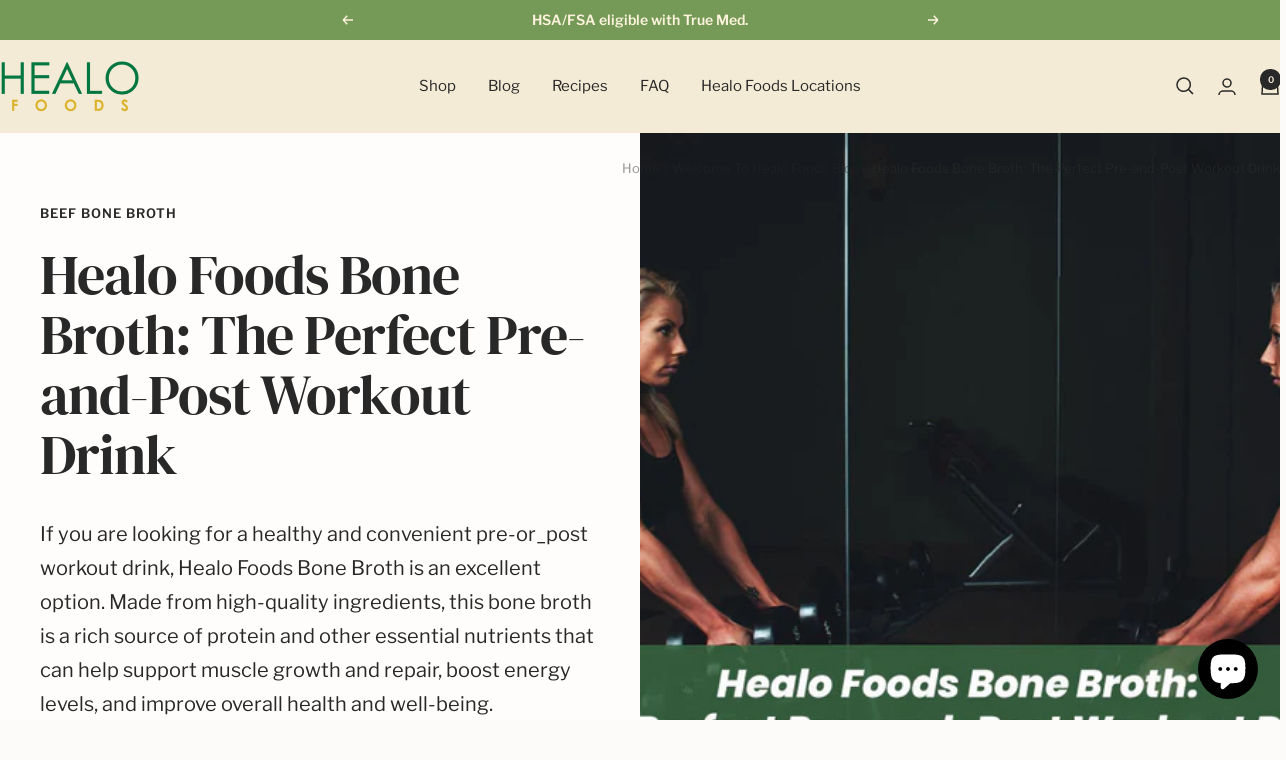

--- FILE ---
content_type: text/javascript
request_url: https://healofoods.com/cdn/shop/t/34/assets/custom.js?v=10190956761877202651729891817
body_size: 259
content:
(function(){document.querySelector('a[href="#refer-and-get"]').addEventListener("click",e=>{e.preventDefault(),document.querySelector("#bixgrow-refer-widget-desktop-id").click()})})(),function(){document.addEventListener("change",e=>{if(e.target.closest(".product-item__form-options__selector")){let value=e.target.value;if(!value)return;let form;for(form=e.target.parentNode;!form.classList.contains("product-item__form");)form=form.parentNode;let productDataRaw=form.querySelector(`#${form.getAttribute("id")}_data`).innerText,productData=JSON.parse(productDataRaw),selectedVariant=null;productData.forEach(variant=>{variant.option1==value&&(selectedVariant=variant)}),form.querySelector('input[name="id"]').value=selectedVariant.id;let productItemInfo;for(productItemInfo=form.parentNode;!productItemInfo.classList.contains("product-item__info");)productItemInfo=productItemInfo.parentNode;productItemInfo&&(productItemInfo.querySelector("span.price").innerText=formatMoney(selectedVariant.price));let productItem;for(productItem=form;!productItem.classList.contains("product-item");)productItem.parentNode&&(productItem=productItem.parentNode);if(productItem.classList.contains("product-item")){let sixJarsVariant=productItem.querySelector(".product-item__primary-image.variant-6-jar");if(sixJarsVariant){let primaryImg=productItem.querySelector(".product-item__primary-image:not(.variant-6-jar)");value=="1 Jar"?(sixJarsVariant.style.display="block",primaryImg&&(primaryImg.style.display="none")):(sixJarsVariant.style.display="none",primaryImg&&(primaryImg.style.display="block"))}}let subSaveInput=form.querySelector(".rc_widget__option__input--subsave");if(subSaveInput&&subSaveInput.checked){let subSaveLabel=form.querySelector("label[data-label-subsave]");subSaveLabel&&subSaveLabel.click()}else{let onetimeLabel=form.querySelector("label[data-label-onetime]");onetimeLabel&&onetimeLabel.click()}}})}();const applyRechargeProductWidget=async()=>{document.querySelectorAll("form.product-item__form").forEach(pf=>{let rechargeWidgetWrapper=pf.querySelector(".rc-widget-wrapper");if(!rechargeWidgetWrapper)return;const rechargeConfig={productId:Number(pf.getAttribute("data-productid")),injectionParent:`#${pf.getAttribute("id")} .rc-widget-wrapper`,injectionMethod:"prepend",selectors:{price:[".price"],variant:[".product-item__form-options__selector",".product-item__form-options",'input[name="id"]']}};rechargeWidgetWrapper.innerHTML="",window.ReChargeWidget.createWidget(rechargeConfig),pf.setAttribute("data-recharge-loaded","true");let productItem;for(productItem=pf;!productItem.classList.contains("product-item");)productItem.parentNode&&(productItem=productItem.parentNode);if(productItem.classList.contains("product-item")){let priceContainer=productItem.querySelector(".product-item-meta__price-list-container");priceContainer&&(priceContainer.style.display="none")}})},rechargeWidgetInterval=setInterval(()=>{window.ReChargeWidget&&(applyRechargeProductWidget(),clearInterval(rechargeWidgetInterval))},100);
//# sourceMappingURL=/cdn/shop/t/34/assets/custom.js.map?v=10190956761877202651729891817
